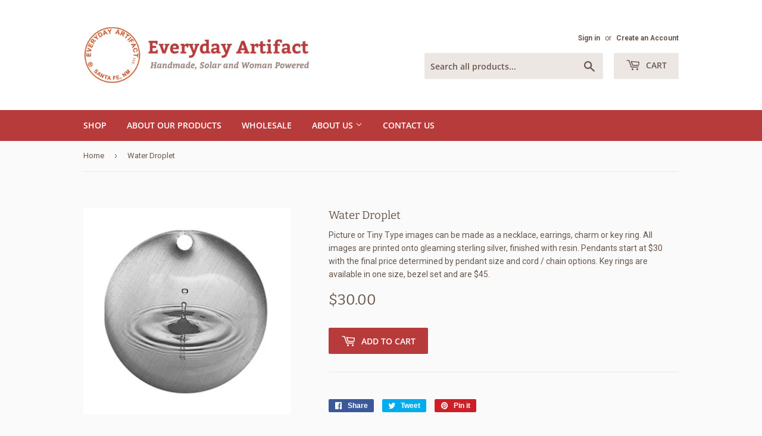

--- FILE ---
content_type: application/javascript; charset=utf-8
request_url: https://www.everydayartifact.com/products/water-droplet.json?callback=jQuery19103591850029370136_1769122280263&_=1769122280264
body_size: 841
content:
/**/jQuery19103591850029370136_1769122280263({"product":{"id":4603244347439,"title":"Water Droplet","body_html":"\u003cp\u003ePicture or Tiny Type images can be made as a necklace, earrings, charm or key ring. All images are printed onto gleaming sterling silver, finished with resin. Pendants start at $30 with the final price determined by pendant size and cord \/ chain options. Key rings are available in one size, bezel set and are $45.\u003c\/p\u003e","vendor":"Everyday Artifact","product_type":"Picture Pendants","created_at":"2020-05-22T15:48:33-06:00","handle":"water-droplet","updated_at":"2026-01-22T15:51:20-07:00","published_at":"2020-05-22T15:48:33-06:00","template_suffix":"","published_scope":"web","tags":"Air\/Water\/Sky, inspirational, Nature, Picture Pendants","variants":[{"id":32182197944367,"product_id":4603244347439,"title":"Default Title","price":"30.00","sku":"","position":1,"compare_at_price":"","fulfillment_service":"manual","inventory_management":null,"option1":"Default Title","option2":null,"option3":null,"created_at":"2020-05-22T15:48:33-06:00","updated_at":"2026-01-22T15:51:20-07:00","taxable":true,"barcode":"","grams":0,"image_id":null,"weight":0.0,"weight_unit":"lb","requires_shipping":true,"price_currency":"USD","compare_at_price_currency":""}],"options":[{"id":5951049596975,"product_id":4603244347439,"name":"Title","position":1,"values":["Default Title"]}],"images":[{"id":14628052009007,"product_id":4603244347439,"position":1,"created_at":"2020-05-22T15:48:47-06:00","updated_at":"2020-05-22T15:48:54-06:00","alt":null,"width":400,"height":400,"src":"https:\/\/cdn.shopify.com\/s\/files\/1\/2281\/8759\/products\/Waterdroplet.jpg?v=1590184134","variant_ids":[]},{"id":14628048437295,"product_id":4603244347439,"position":2,"created_at":"2020-05-22T15:48:34-06:00","updated_at":"2020-05-22T15:48:54-06:00","alt":null,"width":400,"height":400,"src":"https:\/\/cdn.shopify.com\/s\/files\/1\/2281\/8759\/products\/product-bezel-setting_33e7bb7a-3730-4841-a86d-3f0acef87514.jpg?v=1590184134","variant_ids":[]},{"id":14628048470063,"product_id":4603244347439,"position":3,"created_at":"2020-05-22T15:48:34-06:00","updated_at":"2020-05-22T15:48:54-06:00","alt":null,"width":400,"height":400,"src":"https:\/\/cdn.shopify.com\/s\/files\/1\/2281\/8759\/products\/product-chains_158f234f-b697-4648-a8f9-25d95b6300f4.jpg?v=1590184134","variant_ids":[]},{"id":14628048502831,"product_id":4603244347439,"position":4,"created_at":"2020-05-22T15:48:34-06:00","updated_at":"2020-05-22T15:48:54-06:00","alt":null,"width":400,"height":400,"src":"https:\/\/cdn.shopify.com\/s\/files\/1\/2281\/8759\/products\/product-cords_e2c71060-ae80-4c41-a7f1-72f57d6fe30d.jpg?v=1590184134","variant_ids":[]}],"image":{"id":14628052009007,"product_id":4603244347439,"position":1,"created_at":"2020-05-22T15:48:47-06:00","updated_at":"2020-05-22T15:48:54-06:00","alt":null,"width":400,"height":400,"src":"https:\/\/cdn.shopify.com\/s\/files\/1\/2281\/8759\/products\/Waterdroplet.jpg?v=1590184134","variant_ids":[]}}})

--- FILE ---
content_type: text/plain; charset=utf-8
request_url: https://productoptions.w3apps.co/api/imagecustomizer?productID=4603244347439&shopName=everydayartifactstore&callback=jQuery19103591850029370136_1769122280263&_=1769122280265
body_size: -39
content:
jQuery19103591850029370136_1769122280263("{}")